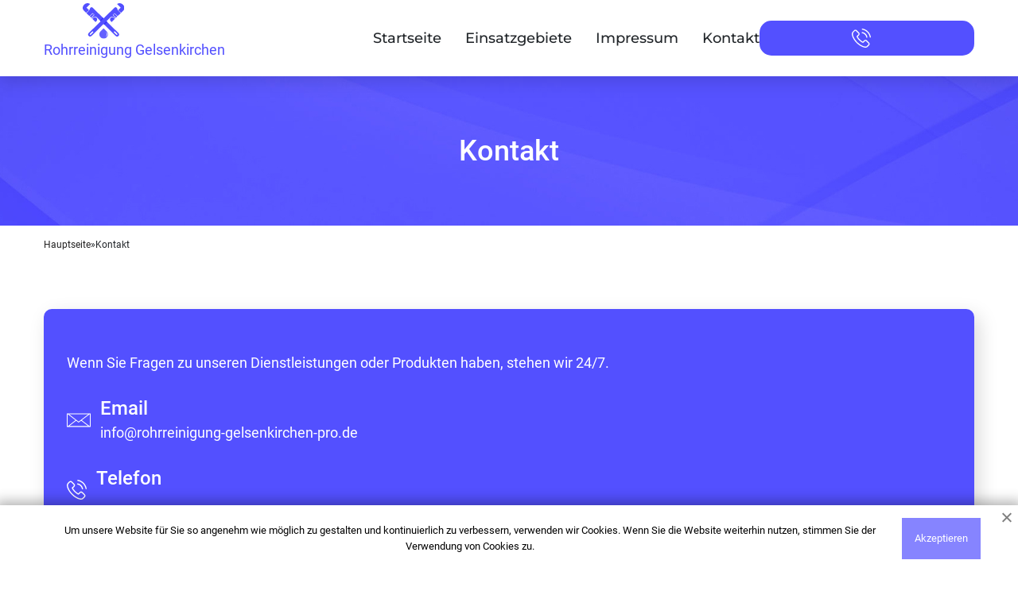

--- FILE ---
content_type: text/css
request_url: https://rohrreinigung-gelsenkirchen-pro.de/wp-content/themes/koeln-new/css/fonts.css?ver=1.0.211111111111111111
body_size: -132
content:
@font-face {
	font-family: 'Inter';
	font-style: normal;
	font-weight: 300;
	font-display: swap;
	src: url(fonts/UcCO3FwrK3iLTeHuS_fvQtMwCp50KnMw2boKoduKmMEVuOKfMZg.ttf)
		format('truetype');
}
@font-face {
	font-family: 'Montserrat';
	font-style: normal;
	font-weight: 400;
	font-display: swap;
	src: url(fonts/JTUHjIg1_i6t8kCHKm4532VJOt5-QNFgpCtr6Ew-.ttf)
		format('truetype');
}
@font-face {
	font-family: 'Montserrat';
	font-style: normal;
	font-weight: 500;
	font-display: swap;
	src: url(fonts/JTUHjIg1_i6t8kCHKm4532VJOt5-QNFgpCtZ6Ew-.ttf)
		format('truetype');
}
@font-face {
	font-family: 'Roboto';
	font-style: normal;
	font-weight: 400;
	font-display: swap;
	src: url(fonts/KFOmCnqEu92Fr1Me5Q.ttf)
		format('truetype');
}
@font-face {
	font-family: 'Roboto';
	font-style: normal;
	font-weight: 500;
	font-display: swap;
	src: url(fonts/KFOlCnqEu92Fr1MmEU9vAw.ttf)
		format('truetype');
}
@font-face {
	font-family: 'Roboto';
	font-style: normal;
	font-weight: 700;
	font-display: swap;
	src: url(fonts/KFOlCnqEu92Fr1MmWUlvAw.ttf)
		format('truetype');
}

--- FILE ---
content_type: text/css
request_url: https://rohrreinigung-gelsenkirchen-pro.de/wp-content/themes/koeln-new/css/style.css?ver=1.0.211111111111111111
body_size: 9167
content:
ol,
ul {
	padding: 0;
	margin: 0
}

li {
	list-style: none
}

a {
	color: inherit;
	text-decoration: none
}
a:hover{
	color:black;	
}
button {
	outline: none
}

body {
	-webkit-box-sizing: border-box;
	box-sizing: border-box;
	font-family: "Roboto", sans-serif;
	font-size: 18px;
	margin: 0;
	padding: 0
	width: 100%;
	overflow-x: hidden;
}

body.fixed{
	height: 100vh;
	overflow-y: hidden;
}

@media (max-width:1140px) {
	body {
		font-size: 16px
	}
}

@media (max-width:320px) {
	body {
		font-size: 15px
	}
}

.container {
	max-width: 1194px;
	width: 100%;
	-webkit-box-sizing: border-box;
	box-sizing: border-box;
	margin-right: auto;
	margin-left: auto;
	padding: 0 0.5rem
}

@media (min-width:1140px) {
	.container {
		padding: 0 0.75rem
	}
}

.truncate {
	white-space: nowrap;
	overflow: hidden;
	text-overflow: ellipsis
}

.call-btn {
	display: -webkit-box;
	display: -ms-flexbox;
	display: flex;
	-webkit-box-align: center;
	-ms-flex-align: center;
	align-items: center;
	-webkit-box-pack: center;
	-ms-flex-pack: center;
	justify-content: center;
	width: 270px;
	height: 44px;
	border-radius: 15px;
	border: none;
	background-color: #5350FF;
	-webkit-transition: background-color 0.5s, color 0.3s, fill 0.3s;
	transition: background-color 0.5s, color 0.3s, fill 0.3s
}

.call-btn svg {
	height: 24px;
	width: 24px;
	margin-right: 0.9rem;
	fill: #fff
}

.call-btn a {
	color: white;
	font-size: 1.5rem
}

.call-btn:hover {
	border: 2px solid #5350FF;
	background-color: #fff
}

.call-btn:hover svg {
	fill: #000
}

.call-btn:hover a {
	color: #000
}

@media (max-width:640px) {
	.call-btn {
		width: 220px
	}

	.call-btn a {
		font-size: 1rem
	}
}

.titleH1 {
	font-weight: 500;
	font-size: 48px;
	line-height: 56px
}

.titleH2 {
	font-weight: 500;
	font-size: 36px;
	line-height: 42px
}

.titleH3 {
	font-weight: 500;
	font-size: 24px;
	line-height: 28px
}

@media (max-width:768px) {
	.titleH1 {
		font-weight: 500;
		font-size: 36px;
		line-height: 42px
	}

	.titleH2 {
		font-weight: 600;
		font-size: 32px;
		line-height: 30px
	}

	.titleH3 {
		font-weight: 600;
		font-size: 20px;
		line-height: 24px
	}
}

@media (max-width:414px) {
	.titleH2 {
		font-weight: 600;
		font-size: 28px;
		line-height: 30px
	}

	.titleH3 {
		font-weight: 600;
		font-size: 18px;
		line-height: 24px
	}
}

@media (max-width:375px) {
	.titleH2 {
		font-size: 24px
	}
}

@media (max-width:320px) {
	.titleH2 {
		font-size: 20px
	}

	.titleH3 {
		font-size: 16px;
		line-height: 22px
	}
}

.header-container {
	background: #FFFFFF;
	-webkit-box-shadow: 0 5px 22px rgba(0, 0, 0, 0.15);
	box-shadow: 0 5px 22px rgba(0, 0, 0, 0.15)
}

.header-container .container {
	display: -webkit-box;
	display: -ms-flexbox;
	display: flex;
	-webkit-box-align: center;
	-ms-flex-align: center;
	align-items: center;
	-webkit-box-pack: justify;
	-ms-flex-pack: justify;
	justify-content: space-between;
	height: 96px
}

.nav-wrapper {
	display: none
}

.nav-wrapper button {
	margin-left: 50px
}

.mobile-nav-hide {
	display: none
}

.mobile-nav-show {
	display: -webkit-box !important;
	display: -ms-flexbox !important;
	display: flex !important
}

#mobile-nav {
	position: fixed;
	top: 0;
	bottom: 0;
	left: 0;
	right: 0;
	-webkit-box-pack: center;
	-ms-flex-pack: center;
	justify-content: center;
	-webkit-box-align: center;
	-ms-flex-align: center;
	align-items: center;
	background-color: rgba(0, 0, 0, 0.11)
}

.mobile-nav-list {
	position: relative;
	display: -webkit-box;
	display: -ms-flexbox;
	display: flex;
	-webkit-box-pack: center;
	-ms-flex-pack: center;
	justify-content: center;
	-webkit-box-align: center;
	-ms-flex-align: center;
	align-items: center;
	-webkit-box-orient: vertical;
	-webkit-box-direction: normal;
	-ms-flex-direction: column;
	flex-direction: column;
	width: 100%;
	height: 100%;
	background-color: #fff;
	z-index: 1;
	font-size: 18px
}

.mobile-nav-list__item {
	margin-bottom: 10px
}

.mobile-nav-list__item:last-child {
	margin-bottom: 0
}

.mobile-nav-icon {
	display: block
}

.change {
	position: relative;
	z-index: 9999;
	background: white;
	border-radius: 50%;
	padding: 0.3rem
}

.change .bar1 {
	-webkit-transform: rotate(-45deg) translate(-9px, 6px);
	transform: rotate(-45deg) translate(-9px, 6px)
}

.change .bar2 {
	opacity: 0
}

.change .bar3 {
	-webkit-transform: rotate(45deg) translate(-8px, -8px);
	transform: rotate(45deg) translate(-8px, -8px)
}

.bar1,
.bar2,
.bar3 {
	width: 35px;
	height: 5px;
	background-color: #333;
	margin: 6px 0;
	-webkit-transition: 0.4s;
	transition: 0.4s
}

@media (min-width:1140px) {
	.nav-wrapper {
		display: -webkit-box;
		display: -ms-flexbox;
		display: flex
	}

	.mobile-nav-icon {
		display: none
	}
}

.header-nav ul {
	display: -webkit-box;
	display: -ms-flexbox;
	display: flex;
	-webkit-box-align: center;
	-ms-flex-align: center;
	align-items: center;
	margin: 0;
	height: 100%
}

.header-nav ul li {
	font-family: "Montserrat", sans-serif;
	margin-right: 30px;
	font-weight: 500
}

.header-nav ul li:last-child {
	margin-right: 0
}

.header-nav ul a {
	-webkit-transition: color 0.2s, border-bottom-color 0.2s;
	transition: color 0.2s, border-bottom-color 0.2s
}

.header-nav ul a:hover {
	color: #5350FF;
	border-bottom: 1px solid #5350FF
}

.benefits-banner-wrapper-bg {
	width: 100%;
	min-height: 712px;
	background-image: url("http://alfa666.beget.tech/koeln_new/wp-content/uploads/2021/11/mlf-banner.jpg");
	background-size: cover;
	background-position: center;
	background-repeat: no-repeat
}

@media (max-width:1140px) {
	.benefits-banner-wrapper-bg {
		min-height: 400px
	}
}

.benefits-banner-wrapper {
	display: -webkit-box;
	display: -ms-flexbox;
	display: flex;
	-webkit-box-align: center;
	-ms-flex-align: center;
	align-items: center
}

@media (max-width:1140px) {
	.benefits-banner-wrapper {
		height: 100%;
		display: -webkit-box;
		display: -ms-flexbox;
		display: flex;
		-webkit-box-pack: center;
		-ms-flex-pack: center;
		justify-content: center;
		-ms-flex-preferred-size: 100%;
		flex-basis: 100%
	}
}

.benefits-banner-container {
	-ms-flex-preferred-size: 50%;
	flex-basis: 50%;
	font-size: 1.5rem
}

.benefits-banner-container__text {
	margin-top: 20px;
	margin-bottom: 30px;
	font-size: 18px
}

.benefits-banner-container__text span {
	color: #5350FF;
	font-size: 24px
}

@media (max-width:1140px) {
	.benefits-banner-container {
		-ms-flex-preferred-size: 530px;
		flex-basis: 530px
	}
}

@media (max-width:640px) {
	.benefits-banner-container {
		font-size: 1rem
	}

	.benefits-banner-container h1 {
		font-size: 32px
	}

	.benefits-banner-container__text {
		font-size: 1rem
	}

	.benefits-banner-container__text span {
		font-size: 18px
	}
}

@media (max-width:510px) {
	.benefits-banner-wrapper-bg {
		min-height: 360px
	}

	.benefits-banner-container {
		font-size: 0.75rem
	}

	.benefits-banner-container h1 {
		font-size: 26px
	}

	.benefits-banner-container__text {
		font-size: 0.75rem
	}

	.benefits-banner-container__text span {
		font-size: 14px
	}

	.benefits-banner-list svg {
		width: 15px;
		height: 15px
	}
}

.benefits-banner-list svg {
	margin-right: 0.25rem
}

.benefits-banner-list .call-btn {
	width: 200px
}

.benefits-banner-container-img {
	-ms-flex-preferred-size: 50%;
	flex-basis: 50%
}

.benefits-banner-container-img img {
	-o-object-position: center;
	object-position: center;
	-o-object-fit: contain;
	object-fit: contain
}

@media (max-width:1140px) {
	.benefits-banner-container-img {
		display: none
	}
}

.list-of-benefits {
	display: -webkit-box;
	display: -ms-flexbox;
	display: flex;
	-webkit-box-pack: justify;
	-ms-flex-pack: justify;
	justify-content: space-between;
	-ms-flex-wrap: wrap;
	flex-wrap: wrap;
	margin-top: 70px;
	margin-bottom: 114px;
	text-align: center
}

.list-of-benefits__item {
	max-width: 318px;
	padding-left: 0.5rem;
	padding-right: 0.5rem
}

.list-of-benefits svg {
	width: 50px;
	height: 50px;
	margin-bottom: 20px
}

.list-of-benefits__title {
	font-weight: 500;
	font-size: 1.5rem;
	margin-bottom: 0.65rem
}

@media (max-width:1140px) {
	.list-of-benefits {
		-ms-flex-pack: distribute;
		justify-content: space-around
	}

	.list-of-benefits__item {
		margin-bottom: 15px
	}
}

@media (max-width:1140px) {
	.list-of-benefits__item p {
		/*word-break: break-all*/
	}
}

.tariff-wrapper {
	margin-top: 114px
}

.tariff-wrapper h2 {
	text-align: center
}

.tariff-wrapper__text {
	text-align: center
}

.tariff-wrapper__text p {
	max-width: 814px;
	width: 100%;
	margin: auto
}

.tariff-wrapper__text span {
	color: #5350FF
}

.tariff-list {
	display: -webkit-box;
	display: -ms-flexbox;
	display: flex;
	margin-top: 61px;
	flex-wrap: wrap;
}

.tariff-list__item {
	display: -webkit-box;
	display: -ms-flexbox;
	display: flex;
	-webkit-box-orient: vertical;
	-webkit-box-direction: normal;
	-ms-flex-direction: column;
	flex-direction: column;
	-webkit-box-pack: center;
	-ms-flex-pack: center;
	justify-content: center;
	-webkit-box-align: center;
	-ms-flex-align: center;
	align-items: center;
	font-size: 24px;
	max-width: 370px;
	margin-right: 30px;
	height: 433px;
	width: 100%;
	border: 2px solid #ECECEC;
	-webkit-box-sizing: border-box;
	box-sizing: border-box;
	border-radius: 5px;
	cursor: pointer;
	-webkit-transition: border 0.4s;
	transition: border 0.4s;
	margin: 10px
}

.tariff-list__item:hover {
	border: 2px solid #5350FF
}

.tariff-list__name {
	margin-bottom: 35px
}

.tariff-list__sum {
	color: #5350FF;
	margin-bottom: 30px
}

.tariff-list__text {
	width: 100%;
	text-align: center;
	margin-bottom: 15px;
	line-height: 28px
}

.tariff-list__btn {
	background-color: #5350FF;
	-webkit-box-shadow: 2px 4px 21px rgba(0, 0, 0, 0.15);
	box-shadow: 2px 4px 21px rgba(0, 0, 0, 0.15);
	border-radius: 15px;
	border: none;
	color: #FFF;
	width: 230px;
	height: 44px;
	margin-top: 40px;
	display: flex;
	align-items: center;
	justify-content: center;
	text-decoration: none;
}

@media (max-width:1200px) {
	.tariff-list__item {
		font-size: 18px
	}
}

@media (max-width:992px) {
	.tariff-list {
		-webkit-box-orient: vertical;
		-webkit-box-direction: normal;
		-ms-flex-direction: column;
		flex-direction: column;
		-webkit-box-align: center;
		-ms-flex-align: center;
		align-items: center
	}

	.tariff-list__item {
		margin-bottom: 30px;
		margin-right: 0
	}

	.tariff-list__item:last-child {
		margin-bottom: 0
	}
}

@media (max-width:640px) {
	.tariff-wrapper p {
		/*word-break: break-all*/
	}

	.tariff-list__name {
		margin-top: 0;
		margin-bottom: 16px
	}

	.tariff-list__sum {
		font-size: 32px;
		margin-bottom: 15px;
		margin-top: 10px
	}

	.tariff-list__text {
		margin-bottom: 10px
	}

	.tariff-list__btn {
		margin-top: 20px
	}
}

.footer-wrapper {
	background-color: #5350FF;
	color: #fff;
	padding-top: 30px;
	padding-bottom: 62px;
	font-size: 18px;
	line-height: 27px;
	font-weight: 400
}

@media (max-width:1200px) {
	.footer-wrapper {
		font-size: 16px
	}
}

@media (max-width:375px) {
	.footer-wrapper {
		font-size: 14px
	}
}

.footer-container {
	display: -ms-grid;
	display: grid;
	-ms-grid-columns: (1fr)[3];
	grid-template-columns: repeat(3, 1fr)
}

@media (max-width:995px) {
	.footer-container {
		-ms-grid-columns: (1fr)[2];
		grid-template-columns: repeat(2, 1fr)
	}
}

@media (max-width:680px) {
	.footer-container {
		-ms-grid-columns: (1fr)[1];
		grid-template-columns: repeat(1, 1fr)
	}
}

@media (max-width:1200px) {
	.footer-container {
		-ms-flex-wrap: wrap;
		flex-wrap: wrap;
		-webkit-box-pack: left;
		-ms-flex-pack: left;
		justify-content: left
	}
}

.footer-logo-container {
	max-width: 314px;
	width: 100%
}

@media (max-width:1200px) {
	.footer-logo-container {
		margin-bottom: 30px
	}
}

@media (max-width:995px) {

	.footer-contact-form-container,
	.footer-logo-container,
	.footer-nav-wrapper {
		margin-left: auto;
		margin-right: auto
	}
}

@media (max-width:414px) {

	.footer-contact-form-container,
	.footer-logo-container,
	.footer-nav-wrapper {
		max-width: 100%
	}
}

@media (max-width:375px) {

	.footer-contact-form-container,
	.footer-logo-container,
	.footer-nav-wrapper {
		max-width: 314px
	}
}

.footer-logo {
	max-width: 200px;
	width: 100%;
	height: 80px;
	margin-bottom: 15px;
	-ms-grid-column-align: center;
	justify-self: center
}

.footer-logo svg {
	max-width: 100%;
}

.footer-logo img {
	width: 100%;
	height: 100%;
	-o-object-fit: contain;
	object-fit: contain;
	-o-object-position: center;
	object-position: center
}

.footer-social__list svg {
	cursor: pointer;
	margin-right: 10px
}

.footer-social__list svg:hover {
	-webkit-transform: scale(1.2);
	transform: scale(1.2)
}

.footer-social__list svg:last-child {
	margin-right: 0
}

.footer-nav-wrapper {
	display: -webkit-box;
	display: -ms-flexbox;
	display: flex
}

@media (max-width:1200px) {
	.footer-nav-wrapper {
		margin-bottom: 30px
	}
}

.footer-nav-container {
	margin-right: 50px
}

@media (max-width:1200px) {
	.footer-nav-container:last-child {
		margin-right: 0
	}
}

.footer-nav-title {
	margin-bottom: 15px
}

.footer-nav-list__item {
	display: -webkit-box;
	display: -ms-flexbox;
	display: flex;
	-webkit-box-align: center;
	-ms-flex-align: center;
	align-items: center;
	margin-bottom: 10px
}

.footer-nav-list svg {
	margin-right: 12px
}

.footer-contact-form-container {
	max-width: 300px;
	width: 100%
}

@media (max-width:1200px) {
	.footer-contact-form-container {
		margin-bottom: 30px
	}
}

.footer-contact-form-title {
	margin-bottom: 15px
}

.footer-contact-form {
	-webkit-box-sizing: border-box;
	box-sizing: border-box
}

.footer-contact-form__title-text {
	font-size: 14px;
	margin-bottom: 5px
}

.footer-contact-form__title-text span {
	color: #991616
}

.footer-contact-form__input-container {
	position: relative;
	display: -webkit-box;
	display: -ms-flexbox;
	display: flex;
	width: 100%;
	font-size: 14px
}

.footer-contact-form__input-container span {
	position: absolute;
	top: 9px;
	left: 30px;
	width: -webkit-max-content;
	width: -moz-max-content;
	width: max-content
}

.footer-contact-form__input-container:nth-child(3) span {
	left: 0;
	width: 100%;
	text-align: center;
	font-size: 18px
}

.footer-contact-form__input {
	-webkit-box-sizing: border-box;
	box-sizing: border-box;
	width: 100%;
	height: 44px;
	margin-bottom: 10px;
	padding-left: 15px;
	background: #3E3BEC;
	color: #fff;
	border-radius: 15px;
	border: none;
	position: relative;
	z-index: 1
}

.footer-contact-form__input:valid+span {
	display: none
}

.footer-contact-form__input:empty {
	z-index: 0
}

.footer-contact-form__input:focus {
	outline: none;
	position: relative;
	z-index: 2
}

.footer-contact-form__btn-container {
	display: -webkit-box;
	display: -ms-flexbox;
	display: flex;
	-webkit-box-pack: justify;
	-ms-flex-pack: justify;
	justify-content: space-between
}

.footer-contact-form__btn {
	font-size: 14px;
	background: #FFFFFF;
	-webkit-box-shadow: 2px 4px 14px rgba(0, 0, 0, 0.1);
	box-shadow: 2px 4px 14px rgba(0, 0, 0, 0.1);
	border-radius: 15px;
	border: none;
	-ms-flex-preferred-size: 48%;
	flex-basis: 48%;
	height: 45px
}

.verified-reviews-wrapper {
	width: 100%;
	height: 179px;
	background: #5350FF;;
	background-position: center;
	background-size: cover;
	background-repeat: no-repeat;
	color: #fff;
	margin-top: 114px
}

@media (max-width:810px) {
	.verified-reviews-wrapper {
		height: 100%;
		padding-top: 1.5rem;
		padding-bottom: 1.5rem
	}
}

.verified-reviews-container {
	position: relative;
	display: -webkit-box;
	display: -ms-flexbox;
	display: flex;
	-webkit-box-align: center;
	-ms-flex-align: center;
	align-items: center;
	-webkit-box-pack: justify;
	-ms-flex-pack: justify;
	justify-content: space-between;
	height: 100%;
	width: 100%
}

.verified-reviews-container .call-btn {
	position: absolute;
	bottom: 0;
	right: 0;
	background-color: #3FCB5D;
	-webkit-transform: translateY(50%);
	transform: translateY(50%)
}

.verified-reviews-container .call-btn:hover {
	background-color: #fff;
	border: 2px solid green
}

@media (max-width:810px) {
	.verified-reviews-container {
		-webkit-box-orient: vertical;
		-webkit-box-direction: normal;
		-ms-flex-direction: column;
		flex-direction: column
	}

	.verified-reviews-container .call-btn {
		bottom: -1.5rem
	}
}

@media (max-width:440px) {
	.verified-reviews-container {
		-webkit-box-align: center;
		-ms-flex-align: center;
		align-items: center
	}
}

.verified-reviews {
	display: -webkit-box;
	display: -ms-flexbox;
	display: flex
}

.verified-reviews__img {
	max-width: 144px;
	max-height: 144px;
	width: 100%;
	height: 100%
}

.verified-reviews__img img {
	width: 100%;
	height: 100%;
	-o-object-fit: contain;
	object-fit: contain;
	-o-object-position: center;
	object-position: center
}

.verified-reviews__rating-info {
	display: -webkit-box;
	display: -ms-flexbox;
	display: flex;
	-webkit-box-orient: vertical;
	-webkit-box-direction: normal;
	-ms-flex-direction: column;
	flex-direction: column;
	-webkit-box-pack: center;
	-ms-flex-pack: center;
	justify-content: center;
	margin-left: 26px
}

.verified-reviews__rating-info p {
	margin-bottom: 10px;
	margin-top: 10px
}

.verified-reviews__rating-info p:last-child {
	margin-bottom: 0
}

.verified-reviews__rating {
	font-size: 24px;
	font-weight: 500
}

@media (max-width:1140px) {
	.verified-reviews {
		-webkit-box-align: center;
		-ms-flex-align: center;
		align-items: center
	}
}

.verified-reviews-list {
	display: -webkit-box;
	display: -ms-flexbox;
	display: flex;
	-webkit-box-pack: right;
	-ms-flex-pack: right;
	justify-content: right;
	-ms-flex-wrap: wrap;
	flex-wrap: wrap
}

.verified-reviews-list__item svg {
	margin-right: 10px
}

.verified-reviews-list__item:nth-child(odd) {
	padding-right: 27px
}

.verified-reviews-list__advantages {
	margin-bottom: 20px
}

.verified-reviews-list__advantages:nth-child(2) {
	margin-bottom: 0
}

@media (max-width:1140px) {
	.verified-reviews-list {
		-webkit-box-orient: vertical;
		-webkit-box-direction: normal;
		-ms-flex-direction: column;
		flex-direction: column
	}

	.verified-reviews-list__item {
		padding: 0;
		margin-bottom: 10px
	}

	.verified-reviews-list__item:last-child {
		margin-bottom: 0
	}

	.verified-reviews-list__advantages {
		margin-bottom: 10px
	}
}

@media (max-width:810px) {
	.verified-reviews-list {
		-webkit-box-orient: vertical;
		-webkit-box-direction: normal;
		-ms-flex-direction: column;
		flex-direction: column;
		margin-top: 24px;
		padding-left: 5.5rem
	}

	.verified-reviews-list__item {
		padding-right: 0 !important
	}
}

@media (max-width:515px) {
	.verified-reviews__rating-info {
		margin-left: 0
	}

	.verified-reviews__rating span {
		display: block;
		line-height: 18px
	}
}

@media (max-width:440px) {
	.verified-reviews {
		-webkit-box-orient: vertical;
		-webkit-box-direction: normal;
		-ms-flex-direction: column;
		flex-direction: column;
		padding-left: 2rem;
		font-size: 0.75rem
	}

	.verified-reviews__img {
		margin-bottom: 12px
	}

	.verified-reviews__rating-info p {
		margin-bottom: 5px
	}

	.verified-reviews-list {
		font-size: 0.75rem;
		padding-left: 2rem
	}

	.verified-reviews-list svg {
		margin-right: 4px;
		width: 15px;
		height: 10px
	}
}

@media (max-width:440px) {
	.verified-reviews {
		padding-left: 0
	}

	.verified-reviews-list {
		padding-left: 0
	}
}

.expert-skill-info-container {
	display: -webkit-box;
	display: -ms-flexbox;
	display: flex
}

@media (max-width:1140px) {
	.expert-skill-info-container {
		-webkit-box-pack: center;
		-ms-flex-pack: center;
		justify-content: center
	}
}

.expert-skill-info-img {
	position: relative;
	display: -webkit-box;
	display: -ms-flexbox;
	display: flex;
	-webkit-box-align: center;
	-ms-flex-align: center;
	align-items: center;
	height: 405px;
	-ms-flex-preferred-size: 50%;
	flex-basis: 50%
}

.expert-skill-info-img__bg {
	position: absolute;
	width: 116px;
	height: 100%;
	background: #5350FF;
	border-radius: 5px 0 0 5px;
	z-index: 1
}

.expert-skill-info-img img {
	position: relative;
	max-width: 486px;
	max-height: 375px;
	width: 100%;
	height: 100%;
	z-index: 2;
	padding-left: 15px
}

@media (max-width:1140px) {
	.expert-skill-info-img {
		display: none
	}
}

.expert-skill-info {
	display: -webkit-box;
	display: -ms-flexbox;
	display: flex;
	-webkit-box-orient: vertical;
	-webkit-box-direction: normal;
	-ms-flex-direction: column;
	flex-direction: column;
	-webkit-box-pack: center;
	-ms-flex-pack: center;
	justify-content: center;
	-ms-flex-preferred-size: 50%;
	flex-basis: 50%
}

.expert-skill-info__title {
	text-align: center;
	margin-bottom: 15px
}

@media (max-width:1140px) {
	.expert-skill-info {
		-ms-flex-preferred-size: 830px;
		flex-basis: 830px
	}
}

@media (max-width:640px) {
	.expert-skill-info p {
		line-height: 24px;
		/*word-break: break-all*/
	}
}

.service-benefits-list-wrapper {
	background-image: url("../img/service-benefits-bg.png");
	background-size: cover;
	background-position: center;
	background-repeat: no-repeat;
	margin-top: 114px
}

.service-benefits-list-title {
	text-align: center
}

.service-benefits-list-title__title {
	font-weight: 500;
	font-size: 36px;
	line-height: 42px
}

.service-benefits-list-title__subtitle {
	max-width: 689px;
	width: 100%;
	margin-right: auto;
	margin-left: auto;
	margin-top: 15px
}

.service-benefits-list-container {
	display: -webkit-box;
	display: -ms-flexbox;
	display: flex;
	-webkit-box-pack: justify;
	-ms-flex-pack: justify;
	justify-content: space-between;
	margin-top: 60px
}

@media (max-width:992px) {
	.service-benefits-list-container {
		-webkit-box-orient: vertical;
		-webkit-box-direction: normal;
		-ms-flex-direction: column;
		flex-direction: column;
		-webkit-box-align: center;
		-ms-flex-align: center;
		align-items: center;
		margin-top: 30px
	}
}

.service-left-benefits-list,
.service-right-benefits-list {
	max-width: 400px;
	width: 100%;
	text-align: right
}

.service-left-benefits-list__item,
.service-right-benefits-list__item {
	margin-bottom: 30px
}

.service-left-benefits-list__item:last-child,
.service-right-benefits-list__item:last-child {
	margin-bottom: 0
}

.service-left-benefits-list__title,
.service-right-benefits-list__title {
	margin-bottom: 10px
}

.service-left-benefits-list__text,
.service-right-benefits-list__text {
	line-height: 21px
}

@media (max-width:992px) {

	.service-left-benefits-list,
	.service-right-benefits-list {
		max-width: 510px;
		text-align: left
	}
}

.service-center-benefits-bg {
	max-width: 100%;
	padding-right: 22px;
	padding-left: 22px
}

.service-center-benefits-bg img {
	width: 100%;
	-o-object-position: center;
	object-position: center;
	-o-object-fit: contain;
	object-fit: contain
}

@media (max-width:992px) {
	.service-center-benefits-bg {
		padding-right: 0;
		padding-left: 0
	}
}

.service-right-benefits-list {
	text-align: left
}

.service-info-container {
	margin-top: 114px;
	display: -webkit-box;
	display: -ms-flexbox;
	display: flex;
	-webkit-box-align: center;
	-ms-flex-align: center;
	align-items: center
}

@media (max-width:1140px) {
	.service-info-container {
		-webkit-box-pack: center;
		-ms-flex-pack: center;
		justify-content: center
	}
}

.service-info {
	-ms-flex-preferred-size: 50%;
	flex-basis: 50%
}

.service-info__title {
	text-align: center;
	margin-bottom: 30px
}

.service-info__text-container {
	line-height: 27px
}

.service-info__text {
	margin-bottom: 30px
}

.service-info__text:last-child {
	margin-bottom: 0
}

.service-info__inner-text-heading {
	display: -webkit-box;
	display: -ms-flexbox;
	display: flex;
	margin-bottom: 15px
}

@media (max-width:1140px) {
	.service-info {
		-ms-flex-preferred-size: 830px;
		flex-basis: 830px
	}
}

.service-info-img {
	position: relative;
	display: -webkit-box;
	display: -ms-flexbox;
	display: flex;
	-webkit-box-align: center;
	-ms-flex-align: center;
	align-items: center;
	-webkit-box-pack: right;
	-ms-flex-pack: right;
	justify-content: right;
	height: 564px;
	-ms-flex-preferred-size: 50%;
	flex-basis: 50%
}

.service-info-img__bg {
	position: absolute;
	right: 0;
	width: 116px;
	height: 100%;
	background: #5350FF;
	border-radius: 5px 0 0 5px;
	z-index: 1
}

.service-info-img img {
	position: relative;
	max-width: 486px;
	max-height: 534px;
	width: 100%;
	height: 100%;
	z-index: 2;
	padding-right: 15px;
	-o-object-position: center;
	object-position: center;
	-o-object-fit: cover;
	object-fit: cover
}

@media (max-width:1140px) {
	.service-info-img {
		display: none
	}
}

.most-faq-container {
	margin-top: 114px
}

.most-faq-title {
	text-align: center
}

.most-faq-title h2 {
	text-align: center;
	margin-bottom: 15px
}

.most-faq-title p {
	max-width: 684px;
	margin: auto
}

.most-faq-list {
	display: -webkit-box;
	display: -ms-flexbox;
	display: flex;
	-webkit-box-pack: center;
	-ms-flex-pack: center;
	justify-content: center;
	-ms-flex-wrap: wrap;
	flex-wrap: wrap;
	margin-top: 46px
}

.most-faq-list__item {
	position: relative;
	-webkit-box-sizing: border-box;
	box-sizing: border-box;
	max-width: 570px;
	width: 100%;
	padding-left: 40px;
	margin-bottom: 26px
}

.most-faq-list__item h3 {
	margin-top: 0;
	margin-bottom: 10px
}

.most-faq-list__item:before {
	position: absolute;
	left: 0;
	content: " ";
	background-image: url("../img/most-faq-list-img.png");
	background-repeat: no-repeat;
	background-position: center;
	background-size: contain;
	height: 30px;
	width: 30px
}

.most-faq-list__item:nth-child(odd) {
	margin-right: 30px
}

@media (max-width:414px) {
	.most-faq-title p {
		line-height: 20px;
		/*word-break: break-all*/
	}

	.most-faq-list__item p {
		line-height: 22px
	}
}

@media (max-width:375px) {
	.most-faq-list__item {
		padding-left: 30px
	}

	.most-faq-list__item:before {
		top: 5px;
		width: 22px;
		height: 22px
	}
}

@media (max-width:1210px) {
	.most-faq-list__item {
		max-width: 600px;
		margin-right: 0 !important;
		margin-bottom: 15px
	}
}

.location-container {
	margin-top: 114px
}

.location-title {
	text-align: center;
	margin-bottom: 15px
}

.location-list {
	display: -ms-grid;
	display: grid;
	-ms-grid-columns: 1fr 30px 1fr 30px 1fr;
	grid-template-columns: repeat(3, 1fr);
	grid-column-gap: 30px;
	grid-row-gap: 30px
}

.location-list__item {
	display: -webkit-box;
	display: -ms-flexbox;
	display: flex;
	-webkit-box-align: center;
	-ms-flex-align: center;
	align-items: center;
	-webkit-box-pack: center;
	-ms-flex-pack: center;
	justify-content: center;
	cursor: pointer;
	height: 50px;
	background: #FFFFFF;
	border: 2px solid #ECECEC;
	border-radius: 5px
}

.location-list__item:hover {
	color: #5350FF;
	-webkit-box-shadow: 3px 4px 15px rgba(0, 0, 0, 0.15);
	box-shadow: 3px 4px 15px rgba(0, 0, 0, 0.15)
}

@media (max-width:768px) {
	.location-list {
		-ms-grid-columns: (1fr)[2];
		grid-template-columns: repeat(2, 1fr)
	}
}

@media (max-width:414px) {
	.location-list {
		-ms-grid-columns: 1fr;
		grid-template-columns: repeat(1, 1fr);
		grid-column-gap: 0;
		grid-row-gap: 15px
	}
}

.help-container {
	margin-top: 114px
}

.help-container-title {
	text-align: center;
	margin-bottom: 30px
}

.help-container-title h2 {
	text-align: center;
	margin-bottom: 15px
}

.help-container-title p {
	max-width: 823px;
	margin: auto
}

.help-container-title span {
	color: #5350FF
}

.help-container-list {
	border: 2px solid #ECECEC;
	border-radius: 5px;
	padding: 30px 0.75rem
}

.help-container-list__item {
	position: relative;
	display: -webkit-box;
	display: -ms-flexbox;
	display: flex;
	-webkit-box-orient: vertical;
	-webkit-box-direction: normal;
	-ms-flex-direction: column;
	flex-direction: column;
	-webkit-box-pack: center;
	-ms-flex-pack: center;
	justify-content: center;
	margin-left: auto;
	margin-right: auto;
	margin-bottom: 15px;
	max-width: 1030px;
	width: 100%
}

.help-container-list__collapse-btn {
	display: -webkit-box;
	display: -ms-flexbox;
	display: flex;
	-webkit-box-align: center;
	-ms-flex-align: center;
	align-items: center;
	padding-left: 30px;
	background: #F8F9FC;
	border-radius: 5px;
	height: 50px
}

.help-container-list .card-body {
	padding-left: 30px;
	border: none
}

.help-container-list__collapse-icon {
	position: absolute;
	right: 24px;
	-webkit-transition: 0.4s;
	transition: 0.4s
}

.accordion-open svg {
	-webkit-transform: rotateZ(180deg);
	transform: rotateZ(180deg)
}

@media (max-width:1200px) {
	.help-container-list__item {
		max-width: 100%;
		width: auto
	}
}

@media (max-width:640px) {
	.help-container-list {
		padding: 30px 0.5rem
	}

	.help-container-list__collapse-icon {
		width: 18px
	}
}


/* =============================================contacts */

.contact-section-title {
	display: -webkit-box;
	display: -ms-flexbox;
	display: flex;
	-webkit-box-align: center;
	-ms-flex-align: center;
	align-items: center;
	-webkit-box-pack: center;
	-ms-flex-pack: center;
	justify-content: center;
	background-image: url("../img/contact-title-bg.jpg");
	background-size: cover;
	background-position: center;
	background-repeat: no-repeat;
	height: 188px;
	width: 100%;
	color: #000;
}

.contact-form-wrapper {
	display: -webkit-box;
	display: -ms-flexbox;
	display: flex;
	margin-top: 70px;
	margin-bottom: 70px;
	background: #FFFFFF;
	-webkit-box-shadow: 6px 8px 24px rgba(0, 0, 0, 0.15);
	box-shadow: 6px 8px 24px rgba(0, 0, 0, 0.15);
}

@media (max-width: 995px) {
	.contact-form-wrapper {
		-webkit-box-orient: vertical;
		-webkit-box-direction: normal;
		-ms-flex-direction: column;
		flex-direction: column;
	}
}

.contact-form-info {
	background-color: #5350FF;
	color: #fff;
	padding-top: 30px;
	padding-left: 30px;
	-ms-flex-preferred-size: 35%;
	flex-basis: 35%;
	border-top-left-radius: 10px;
	border-bottom-left-radius: 10px;
}

.contact-form-info__subtitle {
	margin-top: 25px;
}

@media (max-width: 995px) {
	.contact-form-info {
		border-bottom-left-radius: 0;
		border-top-right-radius: 10px;
	}
}

@media (max-width: 375px) {
	.contact-form-info {
		padding-left: 20px;
	}
}

.contact-form-info-list {
	margin-top: 30px;
}

.contact-form-info-list__item {
	display: -webkit-box;
	display: -ms-flexbox;
	display: flex;
	-webkit-box-align: center;
	-ms-flex-align: center;
	align-items: center;
	margin-bottom: 30px;
}

.contact-form-info-list__info {
	margin-left: 12px;
}

.contact-form-info-list__info h3 {
	margin-bottom: 3px;
}

.contact-form-info-list__info p {
	margin-bottom: 0;
}

.contact-form-container {
	padding: 30px 70px 37px 70px;
	-ms-flex-preferred-size: 65%;
	flex-basis: 65%;
	border-top-right-radius: 10px;
	border-bottom-right-radius: 10px;
}

.contact-form-container__title {
	margin-bottom: 25px;
}

@media (max-width: 566px) {
	.contact-form-container {
		padding: 30px 20px 37px 20px;
	}
}

.contact-form {
	display: -webkit-box;
	display: -ms-flexbox;
	display: flex;
	-ms-flex-wrap: wrap;
	flex-wrap: wrap;
	-webkit-box-pack: justify;
	-ms-flex-pack: justify;
	justify-content: space-between;
}

.contact-form input {
	-ms-flex-preferred-size: 48%;
	flex-basis: 48%;
	height: 50px;
}

.contact-form input,
.contact-form textarea {
	border: 1px solid #ECECEC;
	-webkit-box-sizing: border-box;
	box-sizing: border-box;
	border-radius: 5px;
	margin-bottom: 30px;
	padding-left: 10px;
	padding-right: 10px;
}

.contact-form input::-webkit-input-placeholder,
.contact-form textarea::-webkit-input-placeholder {
	color: #B5B5B5;
}

.contact-form input::-moz-placeholder,
.contact-form textarea::-moz-placeholder {
	color: #B5B5B5;
}

.contact-form input:-ms-input-placeholder,
.contact-form textarea:-ms-input-placeholder {
	color: #B5B5B5;
}

.contact-form input::-ms-input-placeholder,
.contact-form textarea::-ms-input-placeholder {
	color: #B5B5B5;
}

.contact-form input::placeholder,
.contact-form textarea::placeholder {
	color: #B5B5B5;
}

.contact-form input:focus,
.contact-form textarea:focus {
	outline: none;
}

.contact-form textarea {
	width: 100%;
	height: 113px;
	margin-bottom: 30px;
	padding-top: 12px;
}

.contact-form button {
	background-color: #5350FF;
	-webkit-box-shadow: 0px 4px 17px rgba(0, 0, 0, 0.15);
	box-shadow: 0px 4px 17px rgba(0, 0, 0, 0.15);
	border-radius: 15px;
	color: #fff;
	border: none;
	padding: 9px 110px;
}

@media (max-width: 566px) {
	.contact-form input {
		-ms-flex-preferred-size: 100%;
		flex-basis: 100%;
	}
}

.contact-map {
	width: 100%;
	height: 469px;
	-webkit-transform: translateY(6px);
	transform: translateY(6px);
}

===============================================================================contacts/ .service-speed-bg {
	margin-top: 114px;
	background: #F8F9FC
}

@media (max-width:768px) {
	.service-speed-bg {
		margin-top: 70px
	}
}

.service-speed-container {
	display: -webkit-box;
	display: -ms-flexbox;
	display: flex;
	-webkit-box-orient: vertical;
	-webkit-box-direction: normal;
	-ms-flex-direction: column;
	flex-direction: column;
	-webkit-box-pack: center;
	-ms-flex-pack: center;
	justify-content: center;
	padding-bottom: 40px;
	padding-top: 40px
}

.service-speed-title {
	color: #232222;
	text-align: center
}

.service-speed-list {
	display: -ms-grid;
	display: grid;
	-ms-grid-columns: 1fr 30px 1fr 30px 1fr 30px 1fr;
	grid-template-columns: repeat(3, 1fr);
	grid-column-gap: 30px;
	grid-row-gap: 30px;
	margin-top: 30px
}

.service-speed-list__item {
	position: relative;
	display: -webkit-box;
	display: -ms-flexbox;
	display: flex;
	-webkit-box-orient: vertical;
	-webkit-box-direction: normal;
	-ms-flex-direction: column;
	flex-direction: column;
	-webkit-box-align: center;
	-ms-flex-align: center;
	align-items: center
}

.service-speed-list__number {
	position: relative;
	display: -webkit-box;
	display: -ms-flexbox;
	display: flex;
	-webkit-box-pack: center;
	-ms-flex-pack: center;
	justify-content: center;
	-webkit-box-align: center;
	-ms-flex-align: center;
	align-items: center;
	width: 100%
}

.service-speed-list__number span {
	display: -webkit-box;
	display: -ms-flexbox;
	display: flex;
	-webkit-box-pack: center;
	-ms-flex-pack: center;
	justify-content: center;
	-webkit-box-align: center;
	-ms-flex-align: center;
	align-items: center;
	width: 60px;
	height: 60px;
	background-color: #5350FF;
	color: #fff;
	border-radius: 50%
}

.service-speed-list__number:after {
	content: "";
	position: absolute;
	display: -webkit-box;
	display: -ms-flexbox;
	display: flex;
	-webkit-box-align: center;
	-ms-flex-align: center;
	align-items: center;
	left: calc(50% + 30px);
	height: 1px;
	width: 100%;
	background-color: #5350FF
}

.service-speed-list__img {
	display: -webkit-box;
	display: -ms-flexbox;
	display: flex;
	-webkit-box-pack: center;
	-ms-flex-pack: center;
	justify-content: center;
	-webkit-box-align: center;
	-ms-flex-align: center;
	align-items: center;
	margin-top: 20px;
	width: 95px;
	height: 95px;
	background: #FFFFFF;
	-webkit-box-shadow: 5px 4px 4px rgba(0, 0, 0, 0.25);
	box-shadow: 5px 4px 4px rgba(0, 0, 0, 0.25);
	border-radius: 10px
}

.service-speed-list__text {
	margin-top: 20px;
	text-align: center;
	max-width: 153px;
	width: 100%
}

@media (max-width:720px) {
	.service-speed-list {
		-ms-grid-columns: (1fr)[2];
		grid-template-columns: repeat(2, 1fr)
	}

	.service-speed-list__item:nth-child(2) .service-speed-list__number:after {
		width: 25%
	}
}

@media (min-width:415px) {
	.service-speed-list__number:after {
		top: 50%
	}

	.service-speed-list__item:last-child .service-speed-list__number:after {
		display: none
	}
}

@media (max-width:414px) {
	.service-speed-list {
		-ms-grid-columns: (1fr)[1];
		grid-template-columns: repeat(1, 1fr)
	}

	.service-speed-list__item .service-speed-list__number:after {
		bottom: -100%;
		left: 50%;
		width: 2px !important;
		height: 100%
	}

	.service-speed-list__img {
		margin-top: 17%
	}
}

.about-our-work-container {
	margin-top: 114px
}

.about-our-work-container__title {
	text-align: center
}

@media (max-width:768px) {
	.about-our-work-container {
		margin-top: 70px
	}
}

.about-our-work-list {
	margin-top: 50px;
	display: -webkit-box;
	display: -ms-flexbox;
	display: flex;
	-webkit-box-pack: center;
	-ms-flex-pack: center;
	justify-content: center;
	-ms-flex-wrap: wrap;
	flex-wrap: wrap
}

.about-our-work-list__item {
	-ms-flex-preferred-size: 50%;
	flex-basis: 50%;
	padding-right: 30px;
	margin-bottom: 30px
}

.about-our-work-list__item:last-child {
	text-align: center
}

@media (max-width:768px) {
	.about-our-work-list__item {
		-ms-flex-preferred-size: 100%;
		flex-basis: 100%
	}

	.about-our-work-list__item:last-child {
		text-align: left
	}
}

@media (max-width:640px) {
	.about-our-work-list {
		margin-top: 25px
	}
}

.tariff-wrapper {
	margin-bottom: 70px
}

.tariff-wrapper__text {
	font-weight: 500
}

.tariff-wrapper__text span {
	color: black
}


.zigzag-article-list-container {
	margin-top: 114px
}

.zigzag-article-list-container__title {
	margin-bottom: 15px
}

.zigzag-article-list-container__subtitle,
.zigzag-article-list-container__title {
	text-align: center
}

.zigzag-article-list-container__btn-container {
	margin-top: 25px
}

.zigzag-article-list-container__btn-container button {
	width: 145px;
	height: 45px;
	border: none;
	background-color: #5350FF;
	-webkit-box-shadow: 2px 4px 14px rgba(0, 0, 0, 0.1);
	box-shadow: 2px 4px 14px rgba(0, 0, 0, 0.1);
	border-radius: 15px;
	color: #fff
}

@media (max-width:768px) {
	.zigzag-article-list-container {
		margin-top: 70px
	}
}

.zigzag-article-list {
	margin-top: 114px
}

.zigzag-article-list__item,
.zigzag-article-list__item-reverse {
	display: -webkit-box;
	display: -ms-flexbox;
	display: flex;
	margin-bottom: 114px
}

.zigzag-article-list__item-reverse:last-child,
.zigzag-article-list__item:last-child {
	display: -webkit-box;
	display: -ms-flexbox;
	display: flex;
	margin-bottom: 0
}

.zigzag-article-list__item-reverse {
	-webkit-box-orient: horizontal;
	-webkit-box-direction: reverse;
	-ms-flex-direction: row-reverse;
	flex-direction: row-reverse
}

.zigzag-article-list__item-reverse .zigzag-article-list__img {
	-webkit-box-pack: end;
	-ms-flex-pack: end;
	justify-content: flex-end
}

.zigzag-article-list__img {
	position: relative;
	display: -webkit-box;
	display: -ms-flexbox;
	display: flex;
	-webkit-box-align: center;
	-ms-flex-align: center;
	align-items: center;
	height: 405px;
	-ms-flex-preferred-size: 50%;
	flex-basis: 50%
}

.zigzag-article-list__img img {
	position: relative;
	max-width: 486px;
	max-height: 375px;
	width: 100%;
	height: 100%;
	z-index: 2;
	padding-left: 15px
}

.zigzag-article-list__info {
	display: -webkit-box;
	display: -ms-flexbox;
	display: flex;
	-webkit-box-orient: vertical;
	-webkit-box-direction: normal;
	-ms-flex-direction: column;
	flex-direction: column;
	-webkit-box-pack: center;
	-ms-flex-pack: center;
	justify-content: center;
	-ms-flex-preferred-size: 50%;
	flex-basis: 50%
}

.zigzag-article-list__title {
	margin-bottom: 15px
}

@media (max-width:1140px) {

	.zigzag-article-list__item,
	.zigzag-article-list__item-reverse {
		-webkit-box-pack: center;
		-ms-flex-pack: center;
		justify-content: center;
		margin-bottom: 30px
	}

	.zigzag-article-list__item-reverse:last-child,
	.zigzag-article-list__item:last-child {
		margin-bottom: 0
	}

	.zigzag-article-list__img {
		display: none
	}

	.zigzag-article-list__info {
		-ms-flex-preferred-size: 830px;
		flex-basis: 830px
	}
}

@media (max-width:640px) {
	.zigzag-article-list {
		margin-top: 50px
	}

	.zigzag-article-list__info p {
		line-height: 24px;
		/*word-break: break-all*/
	}
}

.service-speed-bg {
	margin-top: 114px;
	background: #F8F9FC
}

@media (max-width:768px) {
	.service-speed-bg {
		margin-top: 70px
	}
}

/* =========================================== about usss */
.about-container__title {
	display: -webkit-box;
	display: -ms-flexbox;
	display: flex;
	-webkit-box-align: center;
	-ms-flex-align: center;
	align-items: center;
	-webkit-box-pack: center;
	-ms-flex-pack: center;
	justify-content: center;
	background-image: url("../img/about-first-block.jpg");
	background-size: cover;
	background-position: center;
	background-repeat: no-repeat;
	height: 188px;
	width: 100%;
	color: #fff
}

.about-container__text {
	margin-top: 70px
}

.about-projects-container {
	margin-top: 114px
}

.about-projects-container__title {
	text-align: center
}

.about-projects-list {
	display: -ms-grid;
	display: grid;
	grid-template-areas: "one two three four""five two six four""seven eight nine ten";
	grid-row-gap: 30px;
	grid-column-gap: 30px;
	padding-top: 30px
}

.about-projects-list__item {
	height: -webkit-min-content;
	height: -moz-min-content;
	height: min-content;
	max-width: 270px;
	width: 100%
}

.about-projects-list__item:first-child {
	-ms-grid-row: 1;
	-ms-grid-column: 1;
	grid-area: one
}

.about-projects-list__item:nth-child(2) {
	-ms-grid-row: 1;
	-ms-grid-row-span: 3;
	-ms-grid-column: 3;
	grid-area: two
}

.about-projects-list__item:nth-child(3) {
	-ms-grid-row: 1;
	-ms-grid-column: 5;
	grid-area: three
}

.about-projects-list__item:nth-child(4) {
	-ms-grid-row: 1;
	-ms-grid-row-span: 3;
	-ms-grid-column: 7;
	grid-area: four
}

.about-projects-list__item:nth-child(5) {
	-ms-grid-row: 3;
	-ms-grid-column: 1;
	grid-area: five
}

.about-projects-list__item:nth-child(6) {
	-ms-grid-row: 3;
	-ms-grid-column: 5;
	grid-area: six
}

.about-projects-list__item:nth-child(7) {
	-ms-grid-row: 5;
	-ms-grid-column: 1;
	grid-area: seven
}

.about-projects-list__item:nth-child(8) {
	-ms-grid-row: 5;
	-ms-grid-column: 3;
	grid-area: eight;
	-webkit-transform: translateY(-22%);
	transform: translateY(-22%)
}

.about-projects-list__item:nth-child(9) {
	-ms-grid-row: 5;
	-ms-grid-column: 5;
	grid-area: nine
}

.about-projects-list__item:nth-child(10) {
	-ms-grid-row: 5;
	-ms-grid-column: 7;
	grid-area: ten;
	-webkit-transform: translateY(-22%);
	transform: translateY(-22%)
}

@media (max-width:1200px) {
	.about-projects-list {
		grid-template-areas: "one two three""four two five ""four six seven""eight ten nine";
		grid-row-gap: 20px;
		grid-column-gap: 20px;
		-webkit-box-pack: center;
		-ms-flex-pack: center;
		justify-content: center
	}

	.about-projects-list__item:nth-child(6) {
		-webkit-transform: translateY(-24%);
		transform: translateY(-24%)
	}

	.about-projects-list__item:nth-child(8) {
		-webkit-transform: translateY(-19%);
		transform: translateY(-19%)
	}

	.about-projects-list__item:nth-child(10) {
		-webkit-transform: translateY(-19%);
		transform: translateY(-19%)
	}

	.about-projects-list__item:first-child {
		-ms-grid-row: 1;
		-ms-grid-column: 1
	}

	.about-projects-list__item:nth-child(2) {
		-ms-grid-row: 1;
		-ms-grid-row-span: 3;
		-ms-grid-column: 3
	}

	.about-projects-list__item:nth-child(3) {
		-ms-grid-row: 1;
		-ms-grid-column: 5
	}

	.about-projects-list__item:nth-child(4) {
		-ms-grid-row: 3;
		-ms-grid-row-span: 3;
		-ms-grid-column: 1
	}

	.about-projects-list__item:nth-child(5) {
		-ms-grid-row: 3;
		-ms-grid-column: 5
	}

	.about-projects-list__item:nth-child(6) {
		-ms-grid-row: 5;
		-ms-grid-column: 3
	}

	.about-projects-list__item:nth-child(7) {
		-ms-grid-row: 5;
		-ms-grid-column: 5
	}

	.about-projects-list__item:nth-child(8) {
		-ms-grid-row: 7;
		-ms-grid-column: 1
	}

	.about-projects-list__item:nth-child(9) {
		-ms-grid-row: 7;
		-ms-grid-column: 5
	}

	.about-projects-list__item:nth-child(10) {
		-ms-grid-row: 7;
		-ms-grid-column: 3
	}
}

@media (max-width:875px) {
	.about-projects-list {
		grid-template-areas: "one two""four two""four six""eight ten""three five""seven nine"
	}

	.about-projects-list__item:nth-child(3) {
		margin-top: -20%
	}

	.about-projects-list__item:nth-child(5) {
		margin-top: -20%
	}

	.about-projects-list__item:nth-child(6) {
		margin-top: 20%
	}

	.about-projects-list__item:first-child {
		-ms-grid-row: 1;
		-ms-grid-column: 1
	}

	.about-projects-list__item:nth-child(2) {
		-ms-grid-row: 1;
		-ms-grid-row-span: 2;
		-ms-grid-column: 2
	}

	.about-projects-list__item:nth-child(3) {
		-ms-grid-row: 5;
		-ms-grid-column: 1
	}

	.about-projects-list__item:nth-child(4) {
		-ms-grid-row: 2;
		-ms-grid-row-span: 2;
		-ms-grid-column: 1
	}

	.about-projects-list__item:nth-child(5) {
		-ms-grid-row: 5;
		-ms-grid-column: 2
	}

	.about-projects-list__item:nth-child(6) {
		-ms-grid-row: 3;
		-ms-grid-column: 2
	}

	.about-projects-list__item:nth-child(7) {
		-ms-grid-row: 6;
		-ms-grid-column: 1
	}

	.about-projects-list__item:nth-child(8) {
		-ms-grid-row: 4;
		-ms-grid-column: 1
	}

	.about-projects-list__item:nth-child(9) {
		-ms-grid-row: 6;
		-ms-grid-column: 2
	}

	.about-projects-list__item:nth-child(10) {
		-ms-grid-row: 4;
		-ms-grid-column: 2
	}
}

@media (max-width:600px) {
	.about-projects-container {
		display: none
	}
}

.reviews-bg {
	display: -webkit-box;
	display: -ms-flexbox;
	display: flex;
	-webkit-box-align: center;
	-ms-flex-align: center;
	align-items: center;
	background-image: url("../img/reviews-bg.jpg");
	background-size: cover;
	background-position: center;
	background-repeat: no-repeat;
	min-height: 518px;
	width: 100%;
	padding-top: 20px;
	padding-bottom: 20px;
	margin-top: 114px;
	-webkit-box-sizing: border-box;
	box-sizing: border-box;
	color: #fff
}

.reviews-container {
	display: -webkit-box;
	display: -ms-flexbox;
	display: flex;
	-webkit-box-pack: justify;
	-ms-flex-pack: justify;
	justify-content: space-between;
	-ms-flex-wrap: wrap;
	flex-wrap: wrap;
	margin-top: 50px
}

.reviews-container__subtitle {
	max-width: 632px;
	width: 100%;
	margin-left: auto;
	margin-right: auto;
	margin-top: 15px
}

.reviews-container__subtitle,
.reviews-container__title {
	text-align: center
}

@media (max-width:1280px) {
	.reviews-container {
		-ms-flex-pack: distribute;
		justify-content: space-around
	}
}

.reviews-img-container {
	display: -webkit-box;
	display: -ms-flexbox;
	display: flex;
	-webkit-box-align: center;
	-ms-flex-align: center;
	align-items: center;
	-webkit-box-pack: center;
	-ms-flex-pack: center;
	justify-content: center;
	width: 250px;
	height: 250px;
	border: 1px solid rgba(151, 151, 151, 0.29);
	border-radius: 50%;
	margin: 30px
}

.reviews-img {
	position: relative;
	-webkit-box-sizing: border-box;
	box-sizing: border-box
}

.reviews-img__item-main {
	width: 180px;
	height: 180px;
	border-radius: 50%;
	overflow: hidden
}

.reviews-img__item {
	position: absolute;
	width: 50px;
	height: 50px;
	border-radius: 50%;
	overflow: hidden
}

.reviews-img__item:nth-child(2) {
	top: -33%;
	left: calc(50% - 25px)
}

.reviews-img__item:nth-child(3) {
	bottom: -5%;
	left: -25%
}

.reviews-img__item:nth-child(4) {
	bottom: 70%;
	left: -30%
}

.reviews-img__item:nth-child(5) {
	bottom: 70%;
	right: -30%
}

.reviews-img__item:nth-child(6) {
	bottom: -33%;
	left: calc(50% - 25px)
}

.reviews-slider {
	position: relative;
	max-width: 800px;
	width: 100%;
	min-height: 198px
}

.reviews-slider .reviews-swiper-bg {
	position: absolute
}

.reviews-slider .reviews-swiper-bg img {
	max-width: 198px;
	width: 100%;
	max-height: 146px;
	height: 100%
}

.reviews-slider .swiper {
	width: 100%;
	height: 100%
}

.reviews-slider .swiper-slide {
	border-radius: 10px;
	padding: 0 22px;
	text-align: center;
	font-size: 18px;
	background: #fff;
	color: black;
	display: -webkit-box;
	display: -ms-flexbox;
	display: flex;
	-webkit-box-pack: center;
	-ms-flex-pack: center;
	justify-content: center;
	-webkit-box-align: center;
	-ms-flex-align: center;
	align-items: center;
	-webkit-box-orient: vertical;
	-webkit-box-direction: normal;
	-ms-flex-direction: column;
	flex-direction: column
}

.reviews-slider .swiper-slide__pagination-container {
	display: -webkit-box;
	display: -ms-flexbox;
	display: flex;
	-webkit-box-align: center;
	-ms-flex-align: center;
	align-items: center
}

.reviews-slider .swiper-slide .swiper-btn-next svg path,
.reviews-slider .swiper-slide .swiper-btn-prev svg path {
	fill: #8D8D8D;
	-webkit-transition: 0.2s;
	transition: 0.2s
}

.reviews-slider .swiper-slide .swiper-btn-next:hover svg path,
.reviews-slider .swiper-slide .swiper-btn-prev:hover svg path {
	fill: #3E3BEC
}

.reviews-slider .swiper-slide__name {
	display: -webkit-box;
	display: -ms-flexbox;
	display: flex;
	-webkit-box-align: center;
	-ms-flex-align: center;
	align-items: center;
	margin-right: 26px;
	margin-left: 26px;
	z-index: 2
}

.reviews-slider .swiper-slide__name h3 {
	margin-right: 23px;
	margin-bottom: 0
}

.reviews-slider .swiper-slide__name svg {
	margin-right: 6px
}

.reviews-slider .swiper-slide__name svg:last-child {
	margin-right: 0
}

.reviews-slider .swiper-slide img {
	display: block;
	width: 100%;
	height: 100%;
	-o-object-fit: cover;
	object-fit: cover
}

@media (max-width:570px) {
	.reviews-slider {
		padding-top: 20px;
		padding-bottom: 20px
	}

	.reviews-slider .swiper-slide {
		font-size: 14px
	}
}

@media (max-width:440px) {
	.swiper-slide__name {
		-webkit-box-orient: vertical;
		-webkit-box-direction: normal;
		-ms-flex-direction: column;
		flex-direction: column
	}

	.swiper-slide__name h3 {
		margin: 0 !important
	}
}

.about-team-container {
	margin-top: 114px
}

.about-team-container__text,
.about-team-container__title {
	text-align: center
}

.about-team-container__text {
	margin-top: 30px;
	margin-left: auto;
	margin-right: auto;
	max-width: 702px;
	width: 100%;
	text-align: center
}

.about-team-container .call-btn {
	margin-left: auto;
	margin-right: auto;
	margin-top: 50px;
	margin-bottom: 70px
}

.about-team-list {
	display: -ms-grid;
	display: grid;
	-ms-grid-columns: 1fr 30px 1fr 30px 1fr 30px 1fr;
	grid-template-columns: repeat(4, 1fr);
	grid-column-gap: 30px;
	margin-top: 39px
}

.about-team-list__item {
	max-width: 270px;
	width: 100%;
	background: #FFFFFF;
	-webkit-box-shadow: 4px 4px 16px rgba(0, 0, 0, 0.15);
	box-shadow: 4px 4px 16px rgba(0, 0, 0, 0.15);
	border-radius: 10px
}

.about-team-list__img {
	width: 100%;
	height: 290px
}

.about-team-list__img img {
	width: 100%;
	height: 100%;
	-o-object-fit: contain;
	object-fit: contain;
	-o-object-position: center;
	object-position: center
}

.about-team-list__expert-info {
	padding-top: 15px;
	padding-bottom: 15px;
	text-align: center
}

.about-team-list__expert-info h3 {
	margin-bottom: 5px
}

.about-team-list__expert-info p {
	margin-bottom: 0
}

@media (max-width:1180px) {
	.about-team-list {
		-ms-grid-columns: (1fr)[2];
		grid-template-columns: repeat(2, 1fr);
		grid-row-gap: 30px;
		-webkit-box-pack: center;
		-ms-flex-pack: center;
		justify-content: center
	}

	.about-team-list__item {
		margin-right: auto;
		margin-left: auto
	}
}

@media (max-width:570px) {
	.about-team-list {
		-ms-grid-columns: 1fr;
		grid-template-columns: 1fr;
		grid-row-gap: 30px;
		-webkit-box-pack: center;
		-ms-flex-pack: center;
		justify-content: center
	}

	.about-team-list__item {
		margin-right: auto;
		margin-left: auto
	}
}

/* 
=================================== about-us */

.interactive-map__districts-list {
	width: 200px;
	margin-bottom: 10px;
	list-style: none;
	padding: 0;
}

.interactive-map__map svg {
	width: 100%;
	height: auto;
}

.interactive-map__map g {
	transition: all 200ms ease;
	cursor: pointer;
}

.interactive-map__map .map-district-path {
	fill: #5350ff;
	stroke: white;
	stroke-width: 1px;
}

.interactive-map__map .map-district-name {
	fill: #ffc107;
	stroke: #ffc107;
	stroke-width: 1px;
}

.interactive-map__map g.active .map-district-path,
.interactive-map__map g:hover .map-district-path {
	fill: #202942;
}

.districts-list__link {
	margin-top: 10px;
}

.districts-list__link.active,
.districts-list__link:hover {
	background: #ffc107 !important;
	border-color: #ffc107 !important;
	color: black !important;
}



img.size-auto,
img.size-full,
img.size-large,
img.size-medium,
.attachment img,
.widget-container img {
	max-width: 100%;
	height: auto;
}
.alignleft,
img.alignleft {
	display: inline;
	float: left;
	margin-right: 24px;
	margin-top: 4px;
}
.alignright,
img.alignright {
	display: inline;
	float: right;
	margin-left: 24px;
	margin-top: 4px;
}
.aligncenter,
img.aligncenter {
	clear: both;
	display: block;
	margin-left: auto;
	margin-right: auto;
}
img.alignleft,
img.alignright,
img.aligncenter {
	margin-bottom: 12px;
	border-radius: 15px;
}
.wp-caption {
	background: #f1f1f1;
	line-height: 18px;
	margin-bottom: 20px;
	padding: 4px;
	text-align: center;
}
.wp-caption img {
	margin: 5px 5px 0;
	max-width: 622px; /* caption width - 10px */
}
.wp-caption p.wp-caption-text {
	color: #777;
	font-size: 12px;
	margin: 5px;
}
.wp-smiley {
	margin: 0;
}


.custom-section {
	background-color: #f2f2f2;
}
.post-page__body-content > img {
	border-radius: 15px;
}

.logo {
	max-width: 150px;
}
.logo > svg:nth-child(1) {
	max-width: 100%;
}
.footer-contact-form__btn {
	font-size: 14px;
	background: #FFFFFF;
	-webkit-box-shadow: 2px 4px 14px rgba(0, 0, 0, 0.1);
	box-shadow: 2px 4px 14px rgba(0, 0, 0, 0.1);
	border-radius: 15px;
	border: none;
	-ms-flex-preferred-size: 48%;
	flex-basis: 48%;
	height: 45px;
	display: flex;
	align-items: center;
	justify-content: center;
	color: #5350ff;
	font-size: 18px;
	line-height: 27px;
}

.zigzag-article-list-container__btn-container {
	display: flex;
	align-items: center;
	justify-content: center;
}

.zigzag-article-list-container__btn-container > .call-btn {
	margin: 0 10px;
}

ul.container--linking {
	display: grid;
	grid-template-columns: repeat(3, 1fr);
	grid-auto-rows: 1;
	gap: 20px;
	padding-top: 30px;
	padding-bottom: 30px;
}

@media (max-width: 600px) {
	ul.container--linking {
		grid-template-columns: repeat(2, 1fr);
	}
}

@media (max-width: 380px) {
	ul.container--linking {
		grid-template-columns: 1fr;
	}
}

.districts__item--style {
	display: flex;
	align-items: center;
	justify-content: center;
	height: 44px;
	border-radius: 15px;
	border: none;
	background-color: #5350FF;
	transition: background-color 0.5s, color 0.3s, fill 0.3s;
	margin: 10px auto;
	width: 100%;
	padding-block: 2px;
}

.districts__item--style a {
	color: white;
	font-size: 1.5rem
}

.districts__item--style:hover {
	border: 2px solid #5350FF;
	background-color: #fff;
	padding-block: 0;
}

.districts__item--style:hover a {
	color: #000
}

.districts__item--style {
	height: 100%!important;
}

.districts__item--style a {
	text-align: center;
}  

.green-call-button-body {
	position: fixed;
	bottom: 0;
	right: 0;

	z-index: 9999;

	display: flex;
	flex-direction: column;
	justify-content: center;

	width: 500px;
	min-width: 320px;
	min-height: 120px;

	background: #19202b;
	border-radius: 10px 0 0 0;
}

.green-call-button-body__text {
	margin: 0 0 20px;

	font-family: sans-serif;
	font-size: 14px;
	text-align: center;
	letter-spacing: 0.1px;
	color: #ffffff;
}

.green-call-button-body__button {
	box-sizing: border-box;

	display: flex;
	justify-content: center;
	align-items: center;

	min-height: 50px;
	padding: 10px 20px;
	margin: 0 15px;

	font-family: sans-serif;
	font-weight: 600;
	text-align: center;
	letter-spacing: 0.1px;
	color: #ffffff;
	text-decoration: none;

	background: #5350ff;
	opacity: 0.8;
	border-radius: 2px;

	transition: all 0.3s ease 0s;
}

.green-call-button-body__button:hover,
.green-call-button-body__button:focus {
	color: #ffffff;
	opacity: 1;
}

.green-call-button-body__button:active {
	opacity: 0.8;
}

.green-call-button-body__button svg {
	flex-shrink: 0;

	margin: 0 20px 0 0;
}

@media (max-width: 768px) {
	.green-call-button-body {
		width: 100%;
		border-radius: 0;
	}
}

.logo > img {
	width: 35%;
    display: flex;
    margin: 0 auto;
}
.logo > p {
	white-space: nowrap;
	color: #5350ff;
}

.fa-check {
	color: #5350FF;
	margin-right: 15px;
}

.callback {
	margin-top: 50px;
	background-image: url("../img/counter-bg-1.webp");
	color: #fff;
	padding-top: 50px;
	position: relative;
}

.callback__content {
	display: flex;
	justify-content: space-between;
}

.text__subtitle {
	color: #fff;
	font-size: 18px;
	font-weight: 500;
}

.text__title {
	font-family: 'Roboto';
	font-style: normal;
	font-weight: 400;
	font-size: 32px;
	line-height: 40px;
	color: #FFFFFF;
}

.feature {
	font-family: 'Roboto';
	font-style: normal;
	font-weight: 300;
	font-size: 18px;
	line-height: 40px;
	color: #FFFFFF;
	margin-bottom: 15px;
}

.callback__feature {
	margin-top: 25px;
}

.feature__item {
	display: flex;
	align-items: center;
}

.feature__item p {
	margin: 0 0 0 7px;
}

.geo-callback {
	padding-top: 20px;
	width: 550px;
}

.geo-callback__form {
	display: flex;
	align-items: center;
	justify-content: space-between;
	box-shadow: 2px 2px 10px rgb(0 0 0 / 15%);
	border-radius: 5px;
	overflow: hidden;
}

.geo-callback__input-container {
	background: #FFFFFF;
	padding: 14px 12px;
	flex: 1;
	position: relative;
}

.geo-callback__send {
	background: #3FCB5D;
	color: white;
	font-weight: 600;
	padding: 14px 12px;
	cursor: pointer;
}

input.geo-callback__input {
	border: none;
	outline: none;
}

.geo-callback__map-button {
	position: absolute;
	width: 25px;
	height: 30px;
	background-image: url(https://web.archive.org/web/20220604074645im_/https://s3-alpha-sig.figma.com/img/db67/e518/7b552b6…?Expires=1617580800&Signature=b8rck3BPdowUmuyYSejShszpWnclsyszZpCvp-C7M6jBnIG5X~fLjR~CWDsXv5bfq8ywlIqDo3mi-Ft3X71zUC5kkcNuFlPQHo-RXZRWT3YLtJwd4dRtcEVxppRVRGENe8IN30kxOxOOFrDj1gsKer45JYhqqGGvO03vBky4Ll6L3zhcQsPkcimJGLr8bQlOik~gOUDsp4g-ZSasym7jHvGOD-Wo~WDifBgOfwDAkshLXKQmW8T0J5R9luizSY9IMbsfIYoAfLF8eUkZQEuMur6KapsaNQUxUwMMqof5Po6kOHMyw6xYrNLRJHx-zrM8-ZN1n3bDJiRYP1za3fuaOQ__&Key-Pair-Id=APKAINTVSUGEWH5XD5UA);
	background-size: contain;
	background-repeat: no-repeat;
	background-position: center;
	right: 8px;
	top: 7px;
	cursor: pointer;
}

.geo-callback__error-message {
	display: none;
	color: #ff3c41;
	margin-top: 15px;
}

.geo-callback__input {
	border: 0;
	width: calc(100% - 30px);
	font-weight: 500;
}

.line {
	width: 100%;
	display: inline-block;
	background-color: #5350FF;
	height: 10px;
}

.opening-content {
	font-family: 'Inter';
	font-style: normal;
	font-weight: 300;
	font-size: 18px;
	line-height: 22px;
	color: #000000;
}

.pad-left {
	padding-left: 15px;
}

.block {
	display: block;
	width: 100%;
}

img {
	height: auto;
	max-width: 100%;
}

.list-man {
	margin-top:30px;
}

.list-man-title {
	font-family: 'Inter';
	font-style: normal;
	font-weight: 500;
	font-size: 24px;
	line-height: 29px;
	color: #000000;
	margin-bottom:25px;
}

.phone-button {
}
.phone-button__number {
  display: inline-flex;
  width: unset!important;
  max-width: unset!important;
}
.phone-button__number img {
  width: 100%!important;
  max-width: 100%!important;
  object-fit: contain;
}
.phone-button__number.rem img {
  height: 1rem;
}
.phone-button__number.inverse img {
  filter: invert(100%);
}
.phone-button:hover .phone-button__number:not(.inverse) img {
	filter: invert(100%);
}
.network-linking {
	display: inline-block;
    margin: 2rem 0;
    width: 100%;
}
.network-linking__wrapper {
	display: inline-grid;
	grid-template-columns: repeat(3,1fr);
	place-content: center;
	width: 100%;
	gap: 2rem;
}
.network-linking__wrapper a {
    height: 80px;
    display: grid;
	place-content: center;
	color: #5350FF;
}
.network-linking__wrapper a img {
	width: 100%;
	object-fit: contain;
	height: 56px;
}
.network-linking__city-name {
	text-align: center;
}
@media(max-width: 767px){
	.network-linking__wrapper {
		grid-template-columns: repeat(2,1fr);
	}
    .network-linking__wrapper a:last-of-type {
    	grid-column-start: -3;
		grid-column-end: -1;
    }
}
@media(max-width: 610px){
	.network-linking__wrapper {
		grid-template-columns: repeat(1,100%);
	}
    .network-linking__wrapper a:last-of-type {
    	grid-column-start: unset;
		grid-column-end: unset;
    }
}
.links-carousel{
	margin-block:20px;
	display: grid;
}
.links-carousel__title {
	text-align: center;
}
.links-carousel__list{
	display: inline-flex;
	flex-wrap: wrap;
	width:100%;
	gap: 20px;
	padding-block: 30px;
}
.links-carousel__list-item{
	display: inline-flex;
	width: calc(100% / 3 - 15px);
}
.links-carousel__list-link{
	display: flex;
	align-items: center;
	justify-content: center;
	min-height: 44px;
	height: 100%;
	border-radius: 15px;
	border: none;
	background-color: #5350FF;
	transition: background-color 0.5s, color 0.3s, fill 0.3s;
	padding: 10px 2px;
	width: 100%;
	color: white;
	font-size: 1.5rem;
	text-align: center;
	word-wrap: anywhere;
}
.links-carousel__list-link_green {
	background-color: #3FCB5D!important;
}
.links-carousel__list-link:hover{
	border: 2px solid #5350FF;
	background-color: #fff;
	color: #000;
	padding: 8px 0;
	transition: background-color 0.5s, color 0.3s, fill 0.3s;
}
.links-carousel__list-link_green:hover {
	border: 2px solid #3FCB5D!important;
    background-color: #fff!important;
	color: #000!important;
}
@media (max-width: 767px) {
	.links-carousel__list-item{
		width: calc(100% / 2 - 10px);
	}
	.links-carousel__list-link{
		min-height: 40px;
		font-size: 1.2rem;
	}
}
@media (max-width: 380px) {
	.links-carousel__list-item{
		width: 100%;
	}
	.links-carousel__list-link{
		min-height: 35px;
		font-size: 1rem;
	}
}
.links-carousel{
	margin-block:20px;
	display: grid;
}
.links-carousel__title {
	text-align: center;
	font-weight: 500;
	font-size: 36px;
	line-height: 42px;
}
.links-carousel__list{
	display: inline-flex;
	flex-wrap: wrap;
	width:100%;
	gap: 20px;
	padding-block: 30px;
}
.links-carousel__list-item{
	display: inline-flex;
	width: calc(100% / 3 - 15px);
}
.links-carousel__list-link{
	display: flex;
	align-items: center;
	justify-content: center;
	min-height: 44px;
	height: 100%;
	border-radius: 15px;
	border: none;
	background-color: #5350FF;
	transition: background-color 0.5s, color 0.3s, fill 0.3s;
	padding: 10px 2px;
	width: 100%;
	color: white;
	font-size: 1.5rem;
	text-align: center;
	word-wrap: anywhere;
}
.links-carousel__list-link:hover{
	border: 2px solid #5350FF;
	background-color: #fff;
	color: #000;
	padding: 8px 0;
	transition: background-color 0.5s, color 0.3s, fill 0.3s;
}
@media (max-width: 767px) {
	.links-carousel__title {
    	font-size: 30px;
    }
	.links-carousel__list-item{
		width: calc(100% / 2 - 10px);
	}
	.links-carousel__list-link{
		min-height: 40px;
		font-size: 1.2rem;
	}
}
@media (max-width: 380px) {
	.links-carousel__list-item{
		width: 100%;
	}
	.links-carousel__list-link{
		min-height: 35px;
		font-size: 1rem;
	}
}

.price {
	margin: 100px 0;
}

.price-item-first {
	padding: 15px 25px 0px;
}

.price-item {
	background: #FFFFFF;
	border: 1px solid #DADADA;
	box-shadow: 3px 4px 34px rgba(0, 0, 0, 0.1);
	border-radius: 15px;
	padding: 15px 25px 0px;
	min-height: 325px;
	margin-bottom: 30px;
}

.price-item-first-img {
	font-family: 'Roboto';
	font-style: normal;
	font-weight: 400;
	font-size: 32px;
	line-height: 38px;
	color: #000000;
}

h3.price-item-first-title {
	font-family: 'Roboto';
	font-style: normal;
	font-weight: 400;
	font-size: 32px;
	line-height: 38px;
	color: #000000;
	margin-bottom: 20px;
}

.price-item-first-text {
	font-family: 'Roboto';
	font-style: normal;
	font-weight: 400;
	font-size: 18px;
	line-height: 21px;
	color: #000000;
}

.price-item-btn {
	background-color: #5350FF;
	-webkit-box-shadow: 2px 4px 21px rgb(0 0 0 / 15%);
	box-shadow: 2px 4px 21px rgb(0 0 0 / 15%);
	border-radius: 15px;
	border: none;
	color: #FFF;
	width: 230px;
	height: 44px;
	margin-top: 25px;
	display: flex;
	align-items: center;
	justify-content: center;
	text-decoration: none;
}

.price-item-img {
	margin-bottom: 20px
}

.price-item-title {
	font-family: 'Roboto';
	font-style: normal;
	font-weight: 400;
	font-size: 24px;
	line-height: 28px;
	color: #000000;
	margin-bottom: 15px;
}

.price-item-text {
	font-family: 'Roboto';
	font-style: normal;
	font-weight: 300;
	font-size: 18px;
	line-height: 21px;
	color: #000000;
}
.up-arrow {
	position: fixed;
	bottom: 130px;
	right: 0;

	display: flex;
	justify-content: center;
	align-items: center;

	width: 50px;
	height: 50px;

	background: #19202b;
	border-radius: 10px;
	cursor: pointer;
}

.up-arrow__link {
	margin: -4px 0 0;
	font-size: 50px;
	font-weight: 700;
	color: #5350ff;

	outline: none;
}

.up-arrow__link:hover,
.up-arrow__link:focus {
	color: #ffffff;
}

.up-arrow__link:active {
	color: #5350ff;
}

.breadcrumbs{
	margin-block: 1rem;
	display: inline-flex;
}
.breadcrumbs__list{
	display: flex;
	flex-wrap: wrap;
	gap: 0 0.5rem;
	font-size: .75rem;
        align-items: baseline;
}
.breadcrumbs__list-item,
.breadcrumbs__list li{
	display: inline-flex;
font-size: inherit;
}
.breadcrumbs__list-link{
	text-decoration: none;
	color: #232222;
    transition: all ease-in-out 0.2s;
}
.breadcrumbs__list-link:hover,
.breadcrumbs__list-link:hover .breadcrumbs__list-link-text{
	text-decoration: none;
	color: #5350FF;
    transition: all ease-in-out 0.2s;
}
.breadcrumbs__list-link-text{
	font-size: .75rem;
    transition: all ease-in-out 0.2s;
}